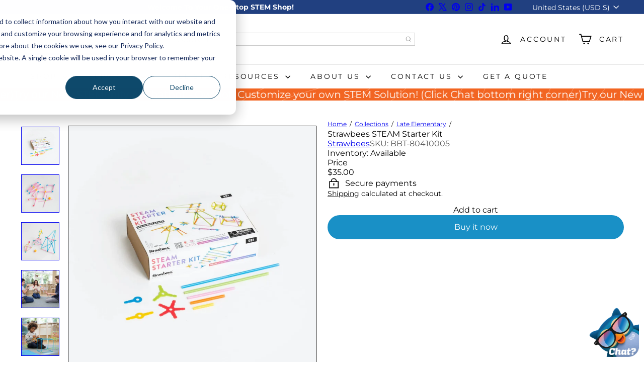

--- FILE ---
content_type: text/javascript
request_url: https://stemfinity.com/cdn/shop/t/80/assets/util.resource-loader.js?v=81301169148003274841762360715
body_size: -246
content:
export async function loadScript(src,globalObjectName=null){return globalObjectName&&window[globalObjectName]?window[globalObjectName]:document.querySelector(`script[src="${src}"]`)?(console.warn(`Script with src "${src}" is already loaded.`),waitForGlobalObject(globalObjectName)):new Promise((resolve,reject)=>{const script=document.createElement("script");script.type="text/javascript",script.src=src,script.async=!0,script.onload=()=>{globalObjectName?waitForGlobalObject(globalObjectName).then(resolve).catch(reject):resolve()},script.onerror=()=>reject(new Error(`Failed to load script: ${src}`)),document.head.appendChild(script)})}export function loadCSS(href){return new Promise((resolve,reject)=>{if(document.querySelector(`link[href="${href}"]`)){console.warn(`CSS with href "${href}" is already loaded.`),resolve();return}const link=document.createElement("link");link.rel="stylesheet",link.href=href,link.onload=resolve,link.onerror=()=>reject(new Error(`Failed to load CSS: ${href}`));const firstLinkTag=document.getElementsByTagName("link")[0];firstLinkTag?firstLinkTag.parentNode.insertBefore(link,firstLinkTag):document.head.appendChild(link)})}function waitForGlobalObject(objectName,maxWait=2e3,interval=50){const startTime=Date.now();return new Promise((resolve,reject)=>{const checkObject=()=>{window[objectName]?resolve(window[objectName]):Date.now()-startTime>maxWait?reject(new Error(`Timeout waiting for ${objectName}`)):setTimeout(checkObject,interval)};checkObject()})}
//# sourceMappingURL=/cdn/shop/t/80/assets/util.resource-loader.js.map?v=81301169148003274841762360715


--- FILE ---
content_type: text/javascript
request_url: https://cdn.shopify.com/extensions/019bb783-aaf0-7704-bb20-2256acf2f865/rapid-search-287/assets/13.js
body_size: -162
content:
(window.wpRapidSearchWidget=window.wpRapidSearchWidget||[]).push([[13,15],{232:function(n,i,t){(n.exports=t(33)(!1)).push([n.i,"@media only screen and (max-width: 768px) {\n  .site-nav .site-nav__icons a[href='/search'] {\n    display: none;\n  }\n}\n",""])},83:function(n,i,t){var a=t(232);"string"==typeof a&&(a=[[n.i,a,""]]);var e={hmr:!0,transform:void 0,insertInto:void 0};t(34)(a,e);a.locals&&(n.exports=a.locals)},89:function(n,i,t){"use strict";t.r(i),i.default=function(n){if(n.shouldEnableStickyWidget)try{t(83)}catch(n){}}}}]);

--- FILE ---
content_type: text/javascript
request_url: https://stemfinity.com/cdn/shop/t/80/assets/module.clone-footer.js?v=65189253863211222311762360696
body_size: -230
content:
class CloneFooter extends HTMLElement{connectedCallback(){this.headerFooter=this.querySelector("#MobileNavFooter"),this.footerMenus=document.querySelector("#FooterMenus"),!(!this.headerFooter||!this.footerMenus)&&matchMedia("(max-width: 768px)").matches&&this.cloneFooter()}cloneFooter(){const clone=this.footerMenus.cloneNode(!0);clone.id="",this.headerFooter.appendChild(clone);const localizationForm=this.headerFooter.querySelector(".multi-selectors");localizationForm&&localizationForm.querySelectorAll("[data-disclosure-toggle]").forEach(el=>{const controls=el.getAttribute("aria-controls"),describedby=el.getAttribute("aria-describedby");el.setAttribute("aria-controls",controls+"-header"),el.setAttribute("aria-describedby",describedby+"-header");const list=document.getElementById(controls);list&&(list.id=controls+"-header");const label=document.getElementById(describedby);label&&(label.id=describedby+"-header")})}}customElements.define("clone-footer",CloneFooter);
//# sourceMappingURL=/cdn/shop/t/80/assets/module.clone-footer.js.map?v=65189253863211222311762360696


--- FILE ---
content_type: text/javascript
request_url: https://stemfinity.com/cdn/shop/t/80/assets/element.product-recommendations.js?v=92208828216334547371762360665
body_size: -250
content:
import{Slideshow}from"module.slideshow";class ProductRecommendations extends HTMLElement{connectedCallback(){this.el=this,this.url=this.dataset.url,this.intent=this.dataset.intent,this.placeholder=this.querySelector(".product-recommendations-placeholder"),this.productResults=this.querySelector(".grid-product"),this.sectionId=this.dataset.sectionId,this.blockId=this.dataset.blockId,fetch(this.url).then(response=>response.text()).then(text=>{const html=document.createElement("div");html.innerHTML=text;const recommendations=html.querySelector(".product-recommendations");if(!recommendations){this.el.classList.add("hide");return}this.placeholder.innerHTML="",this.placeholder.innerHTML=recommendations.innerHTML,this.slideshow=this.querySelector("[data-slideshow]"),this.slideshow&&this.setupSlider()}).catch(e=>{console.error(e)})}setupSlider(){const controlType=this.slideshow.dataset.controls,perSlide=parseFloat(this.slideshow.dataset.perSlide),count=parseFloat(this.slideshow.dataset.count);let prevNextButtons=!1,pageDots=!0;controlType==="arrows"&&(pageDots=!1,prevNextButtons=!0),perSlide<count&&(this.flickity=new Slideshow(this.slideshow,{prevNextButtons,pageDots,adaptiveHeight:!0,wrapAround:!1}))}}customElements.define("product-recommendations",ProductRecommendations);
//# sourceMappingURL=/cdn/shop/t/80/assets/element.product-recommendations.js.map?v=92208828216334547371762360665


--- FILE ---
content_type: text/javascript
request_url: https://stemfinity.com/cdn/shop/t/80/assets/block.product-buy-buttons.js?v=72507478919240364931762360661
body_size: 477
content:
import{EVENTS}from"util.events";class BlockBuyButtons extends HTMLElement{constructor(){super(),this.handleVariantChange=this.handleVariantChange.bind(this)}connectedCallback(){this.abortController=new AbortController,this.addEventListener("submit",this.handleSubmit.bind(this),{signal:this.abortController.signal}),document.addEventListener(`${EVENTS.variantChange}:${this.dataset.sectionId}:${this.dataset.productId}`,this.handleVariantChange,{signal:this.abortController.signal}),this.cartType=this.dataset.cartType}disconnectedCallback(){this.abortController.abort()}handleVariantChange({detail}){const{html,variant}=detail;if(!variant){this.toggleAddButton(!0,this.getLocales().unavailable);return}this.updateVariantInput(variant),this.renderProductInfo(html)}renderProductInfo(html){const addButtonUpdated=html.getElementById(`ProductSubmitButton-${this.dataset.sectionId}`);addButtonUpdated&&this.toggleAddButton(addButtonUpdated.hasAttribute("disabled"),this.getLocales().soldOut)}getLocales(){return this.locales=this.locales||JSON.parse(this.querySelector('[type="application/json"]').textContent),this.locales}toggleAddButton(disable=!0,text){const productForm=this.querySelector(`#product-form-${this.dataset.sectionId}`);if(!productForm)return;const addButton=productForm.querySelector('[name="add"]'),addButtonText=productForm.querySelector('[name="add"] > span');addButton&&(disable?(addButton.setAttribute("disabled","disabled"),text&&(addButtonText.textContent=text)):(addButton.removeAttribute("disabled"),addButtonText.textContent=this.dataset.template!=="preorder"?this.getLocales().addToCart:this.getLocales().preOrder))}updateVariantInput(variant){this.querySelectorAll(`#product-form-${this.dataset.sectionId}, #product-form-installment-${this.dataset.sectionId}`).forEach(productForm=>{const input=productForm.querySelector('input[name="id"]');input.value=variant.id,input.dispatchEvent(new Event("change",{bubbles:!0}))})}async handleSubmit(event){if(this.cartType!="page"){event.preventDefault(),this.disableAddToCartButton();try{const responseJson=await this.addVariantToCart();this.dispatchEvent(new CustomEvent(EVENTS.ajaxProductAdded,{bubbles:!0,detail:{product:responseJson,addToCartBtn:this.querySelector(`#ProductSubmitButton-${this.dataset.sectionId}`)}}))}catch(error){this.handleError(error)}finally{this.enableAddToCartButton()}}}handleError(error){if(!error.description){console.warn(error);return}let form=this.querySelector("form"),errors=this.querySelector("form .errors");errors&&errors.remove();let errorDiv=document.createElement("div");errorDiv.classList.add("errors","text-center"),typeof error.description=="object"?errorDiv.textContent=error.message:errorDiv.textContent=error.description,form.append(errorDiv),this.dispatchEvent(new CustomEvent(EVENTS.ajaxProductError,{bubbles:!0,detail:{errorMessage:error.description}}))}async addVariantToCart(){const formData=this.getFormDataWithSections(),response=await fetch(`${window.Shopify.routes.root}cart/add.js`,{method:"POST",headers:{"X-Requested-With":"XMLHttpRequest"},body:formData});if(!response.ok)throw await response.json();return response.json()}async fetchCart(){return(await fetch(`${window.Shopify.routes.root}cart.js`)).json()}getFormDataWithSections(){const productForm=this.querySelector(`#product-form-${this.dataset.sectionId}`),formData=new FormData(productForm);return formData.set("sections_url",`${window.Shopify.routes.root}variants/${productForm.id.value}`),formData.set("sections","cart-ajax"),formData}enableAddToCartButton(){const productForm=this.querySelector(`#product-form-${this.dataset.sectionId}`);if(!productForm)return;const addButton=productForm.querySelector('[name="add"]');addButton.removeAttribute("aria-busy"),addButton.classList.remove("btn--loading")}disableAddToCartButton(){const productForm=this.querySelector(`#product-form-${this.dataset.sectionId}`),errors=this.querySelector("form .errors");if(errors&&errors.remove(),!productForm)return;const addButton=productForm.querySelector('[name="add"]');addButton.setAttribute("aria-busy","true"),addButton.classList.add("btn--loading")}}customElements.define("block-buy-buttons",BlockBuyButtons);
//# sourceMappingURL=/cdn/shop/t/80/assets/block.product-buy-buttons.js.map?v=72507478919240364931762360661


--- FILE ---
content_type: text/javascript; charset=utf-8
request_url: https://stemfinity.com/collections/late-elementary/products/strawbees-steam-starter-kit.js
body_size: 1412
content:
{"id":6666923278494,"title":"Strawbees STEAM Starter Kit","handle":"strawbees-steam-starter-kit","description":"\u003ch2 data-mce-fragment=\"1\"\u003eStrawbees STEAM Starter Kit\u003c\/h2\u003e\n\u003cul\u003e\n\u003cli\u003e\u003cstrong\u003eGrades: 1+\u003c\/strong\u003e\u003c\/li\u003e\n\u003cli\u003e\u003cstrong\u003eNumber of Students: 1-2\u003c\/strong\u003e\u003c\/li\u003e\n\u003cli\u003e\u003cstrong\u003eNumber of Lessons\/Activities: N\/A\u003c\/strong\u003e\u003c\/li\u003e\n\u003cli\u003e\u003cstrong\u003eContact Hours: N\/A\u003c\/strong\u003e\u003c\/li\u003e\n\u003cli\u003e\u003cstrong\u003eAdditional Resources: \u003cspan style=\"color: rgb(43, 0, 255);\"\u003e\u003ca href=\"https:\/\/cdn.shopify.com\/s\/files\/1\/0516\/9142\/1854\/files\/1.1.16_Simple_Hands-On_AI_Activities_Strawbees.pdf?v=1719411696\" style=\"color: rgb(43, 0, 255);\" rel=\"noopener\" target=\"_blank\"\u003eNEW AI Project\u003c\/a\u003e\u003c\/span\u003e\u003c\/strong\u003e\u003c\/li\u003e\n\u003c\/ul\u003e\n\u003cp data-mce-fragment=\"1\"\u003e \u003c\/p\u003e\n\u003cp data-mce-fragment=\"1\"\u003e\u003cspan style=\"color: #3179bd;\"\u003e\u003cstrong\u003eHighlights:\u003c\/strong\u003e\u003c\/span\u003e\u003c\/p\u003e\n\u003cp data-mce-fragment=\"1\"\u003eThe introductory toolbox for educators in learning environment and young makers at home looking for a STEAM solution.\u003c\/p\u003e\n\u003cul\u003e\n\u003cli\u003eActivity booklet and poster\u003c\/li\u003e\n\u003cli\u003eColor-coded pieces\u003c\/li\u003e\n\u003cli\u003ePerfect introduction\u003c\/li\u003e\n\u003c\/ul\u003e\n\u003cp data-mce-fragment=\"1\"\u003eThe STEAM Starter kit is a personal sized building set with 230 pieces to build several small towers, moving mechanical cranes and arms. The building set comes with 5 different precut straw sizes and 4 color-coded connectors organized in the box.\u003c\/p\u003e\n\u003cp data-mce-fragment=\"1\"\u003eIncludes a colorful and inspirational poster!\u003c\/p\u003e\n\u003cp data-mce-fragment=\"1\"\u003eFor at home: everything needed to start inventing out of the box to engage learning at home.\u003c\/p\u003e\n\u003cp data-mce-fragment=\"1\"\u003eFor educators: use as a way to build anything from the Strawbees Learning platform or use as a personal kit in a professional training environment.\u003c\/p\u003e\n\u003cp data-mce-fragment=\"1\"\u003e \u003c\/p\u003e\n\u003cp data-mce-fragment=\"1\"\u003e\u003cstrong\u003eKey Features\u003c\/strong\u003e\u003c\/p\u003e\n\u003cp data-mce-fragment=\"1\"\u003e\u003cstrong\u003ePlay = Learning\u003c\/strong\u003e – extend learning at home for young makers and build creative thinking skills to invent anything you can imagine.\u003c\/p\u003e\n\u003cp data-mce-fragment=\"1\"\u003e\u003cstrong\u003eSelf-Oriented Learning\u003c\/strong\u003e – an introduction for teachers, librarians, and STEM educators to follow along on Strawbees Learning platform and professional development experiences.\u003c\/p\u003e\n\u003cp data-mce-fragment=\"1\"\u003e\u003cstrong\u003eDifferent lengths \u0026amp; color-coded pieces\u003c\/strong\u003e – there are 4 types of connectors and 5 different cut straw lengths cut all color-coded making it easy to follow the activity instructions.\u003c\/p\u003e\n\u003cp data-mce-fragment=\"1\"\u003e\u003cstrong\u003eAll materials are custom-made, durable, and reusable\u003c\/strong\u003e – finish building, disassemble, and begin a new project.\u003c\/p\u003e\n\u003cp data-mce-fragment=\"1\"\u003e \u003c\/p\u003e\n\u003cp data-mce-fragment=\"1\"\u003e\u003cspan style=\"color: #3179bd;\"\u003e\u003cstrong\u003eWhat’s Included:\u003c\/strong\u003e\u003c\/span\u003e\u003c\/p\u003e\n\u003cul\u003e\n\u003cli\u003eConnectors – 1-leg Blue × 37\u003c\/li\u003e\n\u003cli\u003eConnectors – 2-leg Yellow × 18\u003c\/li\u003e\n\u003cli\u003eConnectors – 3-leg Green × 25\u003c\/li\u003e\n\u003cli\u003eConnectors – 5-leg Pink × 13\u003c\/li\u003e\n\u003cli\u003eBuilding straws – 240mm Blue × 25\u003c\/li\u003e\n\u003cli\u003eBuilding straws – 205mm Green × 12\u003c\/li\u003e\n\u003cli\u003eBuilding straws – 112mm Pink× 30\u003c\/li\u003e\n\u003cli\u003eBuilding straws – 80mm Orange × 36\u003c\/li\u003e\n\u003cli\u003eBuilding straws – 48mm Yellow × 34\u003c\/li\u003e\n\u003cli\u003eActivity Booklet × 1\u003c\/li\u003e\n\u003cli\u003ePoster × 1\u003c\/li\u003e\n\u003c\/ul\u003e","published_at":"2021-04-21T16:05:31-06:00","created_at":"2021-04-21T15:57:31-06:00","vendor":"Strawbees","type":"","tags":["11-13 Years","5-7 Years","8-10 Years","Afterschool STEM Solutions","All Art Kits","All Engineering Kits","All Math Kits","All Science Kits","Art \u0026 Craft Kits","Arts","At-Home","Blocks \/ Construction","Civil Engineering","Classroom STEM Solutions","Early Elementary","Elementary Arts","Elementary Engineering","Elementary Math","Elementary Science","Geometry","Home STEM Learning Solutions","In-School","Late Elementary","Makerspace","Mechanical Engineering","Middle School","Middle School Arts","Middle School Engineering","Middle School Science","Numbers \/ Counting","Out-of-School","Physical Science","Physics","Strawbees","Summer STEM Solutions"],"price":3500,"price_min":3500,"price_max":3500,"available":true,"price_varies":false,"compare_at_price":null,"compare_at_price_min":0,"compare_at_price_max":0,"compare_at_price_varies":false,"variants":[{"id":39712667959454,"title":"Default Title","option1":"Default Title","option2":null,"option3":null,"sku":"BBT-80410005","requires_shipping":true,"taxable":true,"featured_image":null,"available":true,"name":"Strawbees STEAM Starter Kit","public_title":null,"options":["Default Title"],"price":3500,"weight":305,"compare_at_price":null,"inventory_management":"shopify","barcode":"7350088890738","quantity_rule":{"min":1,"max":null,"increment":1},"quantity_price_breaks":[],"requires_selling_plan":false,"selling_plan_allocations":[]}],"images":["\/\/cdn.shopify.com\/s\/files\/1\/0516\/9142\/1854\/products\/strawbees-steam-starter-kit-664693.png?v=1680692367","\/\/cdn.shopify.com\/s\/files\/1\/0516\/9142\/1854\/products\/strawbees-steam-starter-kit-990840.jpg?v=1680692368","\/\/cdn.shopify.com\/s\/files\/1\/0516\/9142\/1854\/products\/strawbees-steam-starter-kit-911458.jpg?v=1680692369","\/\/cdn.shopify.com\/s\/files\/1\/0516\/9142\/1854\/products\/strawbees-steam-starter-kit-378170.jpg?v=1680692369","\/\/cdn.shopify.com\/s\/files\/1\/0516\/9142\/1854\/products\/strawbees-steam-starter-kit-152190.jpg?v=1680692370","\/\/cdn.shopify.com\/s\/files\/1\/0516\/9142\/1854\/products\/strawbees-steam-starter-kit-786791.jpg?v=1680692371","\/\/cdn.shopify.com\/s\/files\/1\/0516\/9142\/1854\/products\/strawbees-steam-starter-kit-289940.jpg?v=1680692372","\/\/cdn.shopify.com\/s\/files\/1\/0516\/9142\/1854\/products\/strawbees-steam-starter-kit-143417.jpg?v=1680692373"],"featured_image":"\/\/cdn.shopify.com\/s\/files\/1\/0516\/9142\/1854\/products\/strawbees-steam-starter-kit-664693.png?v=1680692367","options":[{"name":"Title","position":1,"values":["Default Title"]}],"url":"\/products\/strawbees-steam-starter-kit","media":[{"alt":"Strawbees STEAM Starter Kit - STEMfinity","id":29013208858871,"position":1,"preview_image":{"aspect_ratio":1.0,"height":1500,"width":1500,"src":"https:\/\/cdn.shopify.com\/s\/files\/1\/0516\/9142\/1854\/products\/strawbees-steam-starter-kit-664693.png?v=1680692367"},"aspect_ratio":1.0,"height":1500,"media_type":"image","src":"https:\/\/cdn.shopify.com\/s\/files\/1\/0516\/9142\/1854\/products\/strawbees-steam-starter-kit-664693.png?v=1680692367","width":1500},{"alt":"Strawbees STEAM Starter Kit - STEMfinity","id":22209087766686,"position":2,"preview_image":{"aspect_ratio":1.0,"height":1500,"width":1500,"src":"https:\/\/cdn.shopify.com\/s\/files\/1\/0516\/9142\/1854\/products\/strawbees-steam-starter-kit-990840.jpg?v=1680692368"},"aspect_ratio":1.0,"height":1500,"media_type":"image","src":"https:\/\/cdn.shopify.com\/s\/files\/1\/0516\/9142\/1854\/products\/strawbees-steam-starter-kit-990840.jpg?v=1680692368","width":1500},{"alt":"Strawbees STEAM Starter Kit - STEMfinity","id":22209087799454,"position":3,"preview_image":{"aspect_ratio":1.0,"height":1500,"width":1500,"src":"https:\/\/cdn.shopify.com\/s\/files\/1\/0516\/9142\/1854\/products\/strawbees-steam-starter-kit-911458.jpg?v=1680692369"},"aspect_ratio":1.0,"height":1500,"media_type":"image","src":"https:\/\/cdn.shopify.com\/s\/files\/1\/0516\/9142\/1854\/products\/strawbees-steam-starter-kit-911458.jpg?v=1680692369","width":1500},{"alt":"Strawbees STEAM Starter Kit - STEMfinity","id":22209087832222,"position":4,"preview_image":{"aspect_ratio":1.0,"height":1500,"width":1500,"src":"https:\/\/cdn.shopify.com\/s\/files\/1\/0516\/9142\/1854\/products\/strawbees-steam-starter-kit-378170.jpg?v=1680692369"},"aspect_ratio":1.0,"height":1500,"media_type":"image","src":"https:\/\/cdn.shopify.com\/s\/files\/1\/0516\/9142\/1854\/products\/strawbees-steam-starter-kit-378170.jpg?v=1680692369","width":1500},{"alt":"Strawbees STEAM Starter Kit - STEMfinity","id":22209087864990,"position":5,"preview_image":{"aspect_ratio":1.0,"height":1500,"width":1500,"src":"https:\/\/cdn.shopify.com\/s\/files\/1\/0516\/9142\/1854\/products\/strawbees-steam-starter-kit-152190.jpg?v=1680692370"},"aspect_ratio":1.0,"height":1500,"media_type":"image","src":"https:\/\/cdn.shopify.com\/s\/files\/1\/0516\/9142\/1854\/products\/strawbees-steam-starter-kit-152190.jpg?v=1680692370","width":1500},{"alt":"Strawbees STEAM Starter Kit - STEMfinity","id":22209087930526,"position":6,"preview_image":{"aspect_ratio":1.0,"height":1500,"width":1500,"src":"https:\/\/cdn.shopify.com\/s\/files\/1\/0516\/9142\/1854\/products\/strawbees-steam-starter-kit-786791.jpg?v=1680692371"},"aspect_ratio":1.0,"height":1500,"media_type":"image","src":"https:\/\/cdn.shopify.com\/s\/files\/1\/0516\/9142\/1854\/products\/strawbees-steam-starter-kit-786791.jpg?v=1680692371","width":1500},{"alt":"Strawbees STEAM Starter Kit - STEMfinity","id":22209087963294,"position":7,"preview_image":{"aspect_ratio":1.0,"height":1500,"width":1500,"src":"https:\/\/cdn.shopify.com\/s\/files\/1\/0516\/9142\/1854\/products\/strawbees-steam-starter-kit-289940.jpg?v=1680692372"},"aspect_ratio":1.0,"height":1500,"media_type":"image","src":"https:\/\/cdn.shopify.com\/s\/files\/1\/0516\/9142\/1854\/products\/strawbees-steam-starter-kit-289940.jpg?v=1680692372","width":1500},{"alt":"Strawbees STEAM Starter Kit - STEMfinity","id":22209087996062,"position":8,"preview_image":{"aspect_ratio":1.0,"height":1500,"width":1500,"src":"https:\/\/cdn.shopify.com\/s\/files\/1\/0516\/9142\/1854\/products\/strawbees-steam-starter-kit-143417.jpg?v=1680692373"},"aspect_ratio":1.0,"height":1500,"media_type":"image","src":"https:\/\/cdn.shopify.com\/s\/files\/1\/0516\/9142\/1854\/products\/strawbees-steam-starter-kit-143417.jpg?v=1680692373","width":1500},{"alt":null,"id":31643271463159,"position":9,"preview_image":{"aspect_ratio":1.333,"height":360,"width":480,"src":"https:\/\/cdn.shopify.com\/s\/files\/1\/0516\/9142\/1854\/products\/hqdefault_e8087125-14d8-41a8-8f44-0f65400c5b8f.jpg?v=1674257874"},"aspect_ratio":1.77,"external_id":"1ybWivU1rIM","host":"youtube","media_type":"external_video"}],"requires_selling_plan":false,"selling_plan_groups":[]}

--- FILE ---
content_type: text/javascript
request_url: https://stemfinity.com/cdn/shop/t/80/assets/overlay.tool-tip.trigger.js?v=38823101629727047911762360698
body_size: -231
content:
import{debounce}from"util.misc";class ToolTipTrigger extends HTMLElement{constructor(){super(),this.el=this,this.toolTipContent=this.querySelector("[data-tool-tip-trigger-content]"),this.trigger=this.dataset.toolTip.includes("Quick")?this.el.closest("[data-product-grid-item]"):this.el,this.titleButton=this.querySelector(".tool-tip-trigger__title"),this.init()}init(){const toolTipOpen=new CustomEvent("tooltip:open",{detail:{context:this.dataset.toolTip,content:this.toolTipContent?.innerHTML,tool_tip_classes:this.dataset.toolTipClasses},bubbles:!0}),toolTipInteract=new CustomEvent("tooltip:interact",{detail:{context:this.dataset.toolTip,content:this.toolTipContent?.innerHTML,tool_tip_classes:this.dataset.toolTipClasses},bubbles:!0}),debouncedMouseOverHandler=debounce(500,e=>{e.stopPropagation(),this.dispatchEvent(toolTipInteract)},!0),debouncedFocusInHandler=debounce(500,e=>{e.stopPropagation(),this.dispatchEvent(toolTipInteract)});this.trigger.addEventListener("mouseover",debouncedMouseOverHandler),this.trigger.addEventListener("focusin",debouncedFocusInHandler),this.el.addEventListener("click",e=>{e.stopPropagation(),this.titleButton&&this.titleButton.setAttribute("aria-expanded","true"),this.dispatchEvent(toolTipOpen)}),this.titleButton&&(document.addEventListener("tooltip:open",e=>{e?.detail?.context===this.dataset.toolTip&&this.titleButton.setAttribute("aria-expanded","true")}),document.addEventListener("tooltip:close",e=>{e?.detail?.context===this.dataset.toolTip&&this.titleButton.setAttribute("aria-expanded","false")}))}}customElements.define("tool-tip-trigger",ToolTipTrigger);
//# sourceMappingURL=/cdn/shop/t/80/assets/overlay.tool-tip.trigger.js.map?v=38823101629727047911762360698


--- FILE ---
content_type: text/javascript
request_url: https://stemfinity.com/cdn/shop/t/80/assets/element.model.js?v=104979259955732717291762360664
body_size: -398
content:
import BaseMedia from"element.base-media";import{loadProduct}from"util.product-loader";export class ModelMedia extends BaseMedia{getPlayerTarget(){return new Promise(resolve=>{this.setAttribute("loaded",""),window.Shopify.loadFeatures([{name:"shopify-xr",version:"1.0",onLoad:this.setupShopifyXr.bind(this)},{name:"model-viewer-ui",version:"1.0",onLoad:()=>{const modelViewerUi=this.setupModelViewerUi();resolve(modelViewerUi)}}])})}playerHandler(target,prop){target[prop]()}async setupShopifyXr(){if(!window.ShopifyXR)document.addEventListener("shopify_xr_initialized",this.setupShopifyXr.bind(this));else{const productModels=(await loadProduct(this.getAttribute("handle"))).media.filter(media=>media.media_type==="model");window.ShopifyXR.addModels(productModels),window.ShopifyXR.setupXRElements()}}setupModelViewerUi(){const modelViewer=this.querySelector("model-viewer");return modelViewer.addEventListener("shopify_model_viewer_ui_toggle_play",()=>{this.setAttribute("playing","")}),modelViewer.addEventListener("shopify_model_viewer_ui_toggle_pause",()=>{this.removeAttribute("playing")}),new window.Shopify.ModelViewerUI(modelViewer,{focusOnPlay:!1})}}customElements.define("model-media",ModelMedia);
//# sourceMappingURL=/cdn/shop/t/80/assets/element.model.js.map?v=104979259955732717291762360664
